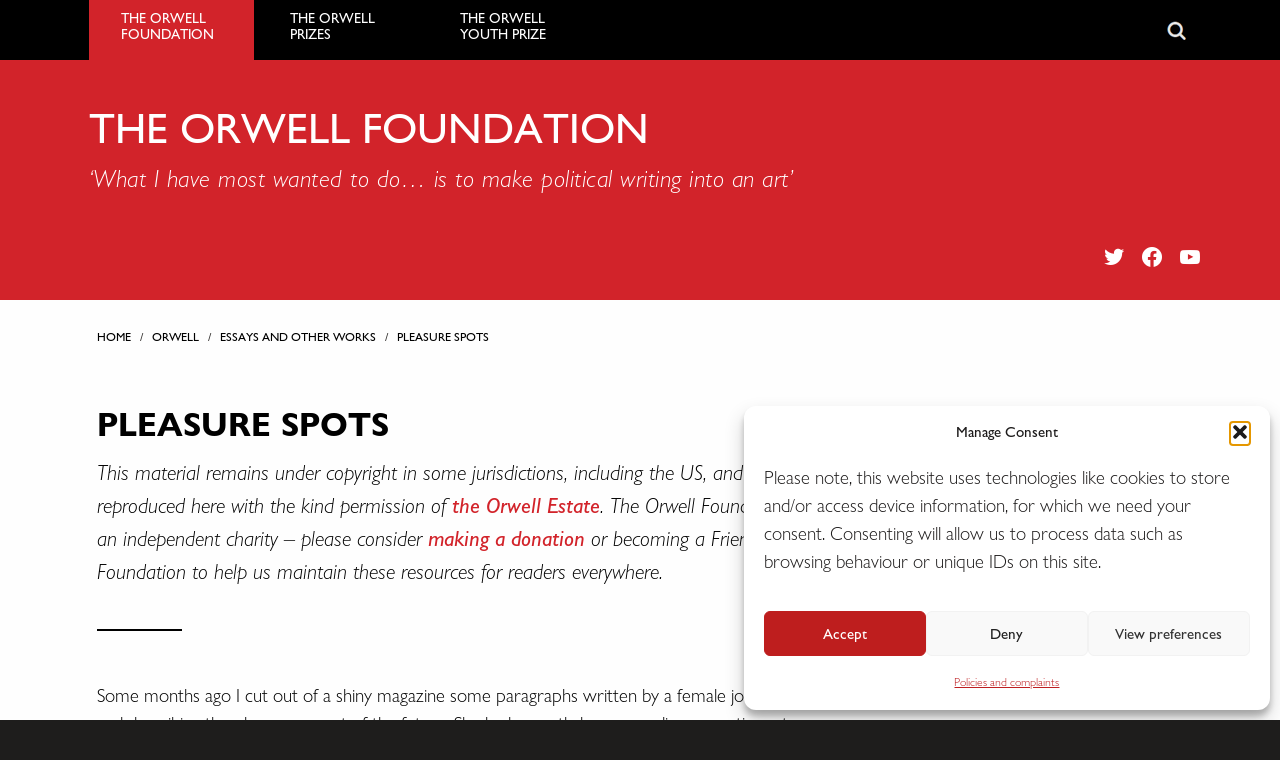

--- FILE ---
content_type: text/html; charset=UTF-8
request_url: https://www.orwellfoundation.com/the-orwell-foundation/orwell/essays-and-other-works/pleasure-spots/
body_size: 18771
content:
<!doctype html>

  <html class="no-js"  lang="en-GB" prefix="og: https://ogp.me/ns#">

	<head>
		<meta charset="utf-8">
		
		<!-- Force IE to use the latest rendering engine available -->
		<meta http-equiv="X-UA-Compatible" content="IE=edge">

		<!-- Mobile Meta -->
		<meta name="viewport" content="width=device-width, initial-scale=1.0"> 
		<meta class="foundation-mq">
		
		<!-- If Site Icon isn't set in customizer -->
		
		<link rel="pingback" href="https://www.orwellfoundation.com/xmlrpc.php">

		<meta name="dlm-version" content="5.1.6">
<!-- Search Engine Optimization by Rank Math - https://rankmath.com/ -->
<title>Pleasure Spots | The Orwell Foundation</title>
<meta name="description" content="&quot;Man needs warmth, society, leisure, comfort and security: he also needs solitude, creative work and the sense of wonder.&quot;"/>
<meta name="robots" content="follow, index, max-snippet:-1, max-video-preview:-1, max-image-preview:large"/>
<link rel="canonical" href="https://www.orwellfoundation.com/the-orwell-foundation/orwell/essays-and-other-works/pleasure-spots/" />
<meta property="og:locale" content="en_GB" />
<meta property="og:type" content="article" />
<meta property="og:title" content="Pleasure Spots | The Orwell Foundation" />
<meta property="og:description" content="&quot;Man needs warmth, society, leisure, comfort and security: he also needs solitude, creative work and the sense of wonder.&quot;" />
<meta property="og:url" content="https://www.orwellfoundation.com/the-orwell-foundation/orwell/essays-and-other-works/pleasure-spots/" />
<meta property="og:site_name" content="The Orwell Foundation" />
<meta property="article:publisher" content="https://www.facebook.com/TheOrwellPrize/" />
<meta property="og:updated_time" content="2025-10-23T18:59:58+01:00" />
<meta property="og:image" content="https://www.orwellfoundation.com/wp-content/uploads/2023/01/OIP.jpg" />
<meta property="og:image:secure_url" content="https://www.orwellfoundation.com/wp-content/uploads/2023/01/OIP.jpg" />
<meta property="og:image:width" content="474" />
<meta property="og:image:height" content="299" />
<meta property="og:image:alt" content="Pleasure Spots" />
<meta property="og:image:type" content="image/jpeg" />
<meta property="article:published_time" content="2011-06-08T10:03:33+01:00" />
<meta property="article:modified_time" content="2025-10-23T18:59:58+01:00" />
<meta name="twitter:card" content="summary_large_image" />
<meta name="twitter:title" content="Pleasure Spots | The Orwell Foundation" />
<meta name="twitter:description" content="&quot;Man needs warmth, society, leisure, comfort and security: he also needs solitude, creative work and the sense of wonder.&quot;" />
<meta name="twitter:site" content="@orwell_fdn" />
<meta name="twitter:creator" content="@orwell_fdn" />
<meta name="twitter:image" content="https://www.orwellfoundation.com/wp-content/uploads/2023/01/OIP.jpg" />
<meta name="twitter:label1" content="Time to read" />
<meta name="twitter:data1" content="8 minutes" />
<script type="application/ld+json" class="rank-math-schema">{"@context":"https://schema.org","@graph":[{"@type":["Organization","Person"],"@id":"https://www.orwellfoundation.com/#person","name":"The Orwell Foundation","url":"https://www.orwellfoundation.com","sameAs":["https://www.facebook.com/TheOrwellPrize/","https://twitter.com/orwell_fdn"]},{"@type":"WebSite","@id":"https://www.orwellfoundation.com/#website","url":"https://www.orwellfoundation.com","name":"The Orwell Foundation","publisher":{"@id":"https://www.orwellfoundation.com/#person"},"inLanguage":"en-GB"},{"@type":"ImageObject","@id":"https://www.orwellfoundation.com/wp-content/uploads/2023/01/OIP.jpg","url":"https://www.orwellfoundation.com/wp-content/uploads/2023/01/OIP.jpg","width":"474","height":"299","inLanguage":"en-GB"},{"@type":"WebPage","@id":"https://www.orwellfoundation.com/the-orwell-foundation/orwell/essays-and-other-works/pleasure-spots/#webpage","url":"https://www.orwellfoundation.com/the-orwell-foundation/orwell/essays-and-other-works/pleasure-spots/","name":"Pleasure Spots | The Orwell Foundation","datePublished":"2011-06-08T10:03:33+01:00","dateModified":"2025-10-23T18:59:58+01:00","isPartOf":{"@id":"https://www.orwellfoundation.com/#website"},"primaryImageOfPage":{"@id":"https://www.orwellfoundation.com/wp-content/uploads/2023/01/OIP.jpg"},"inLanguage":"en-GB"},{"@type":"Person","@id":"https://www.orwellfoundation.com/the-orwell-foundation/orwell/essays-and-other-works/pleasure-spots/#author","name":"Eric Blair","image":{"@type":"ImageObject","@id":"https://secure.gravatar.com/avatar/f5d4e922892251293aa4dcbd80b7f066478996287193ed088cf7243cbe3e1fd4?s=96&amp;r=g","url":"https://secure.gravatar.com/avatar/f5d4e922892251293aa4dcbd80b7f066478996287193ed088cf7243cbe3e1fd4?s=96&amp;r=g","caption":"Eric Blair","inLanguage":"en-GB"}},{"@type":"Article","headline":"Pleasure Spots | The Orwell Foundation","datePublished":"2011-06-08T10:03:33+01:00","dateModified":"2025-10-23T18:59:58+01:00","author":{"@id":"https://www.orwellfoundation.com/the-orwell-foundation/orwell/essays-and-other-works/pleasure-spots/#author","name":"Eric Blair"},"publisher":{"@id":"https://www.orwellfoundation.com/#person"},"description":"&quot;Man needs warmth, society, leisure, comfort and security: he also needs solitude, creative work and the sense of wonder.&quot;","name":"Pleasure Spots | The Orwell Foundation","@id":"https://www.orwellfoundation.com/the-orwell-foundation/orwell/essays-and-other-works/pleasure-spots/#richSnippet","isPartOf":{"@id":"https://www.orwellfoundation.com/the-orwell-foundation/orwell/essays-and-other-works/pleasure-spots/#webpage"},"image":{"@id":"https://www.orwellfoundation.com/wp-content/uploads/2023/01/OIP.jpg"},"inLanguage":"en-GB","mainEntityOfPage":{"@id":"https://www.orwellfoundation.com/the-orwell-foundation/orwell/essays-and-other-works/pleasure-spots/#webpage"}}]}</script>
<!-- /Rank Math WordPress SEO plugin -->

<link rel="alternate" type="application/rss+xml" title="The Orwell Foundation &raquo; Feed" href="https://www.orwellfoundation.com/feed/" />
<link rel="alternate" type="application/rss+xml" title="The Orwell Foundation &raquo; Comments Feed" href="https://www.orwellfoundation.com/comments/feed/" />
<link rel="alternate" title="oEmbed (JSON)" type="application/json+oembed" href="https://www.orwellfoundation.com/wp-json/oembed/1.0/embed?url=https%3A%2F%2Fwww.orwellfoundation.com%2Fthe-orwell-foundation%2Forwell%2Fessays-and-other-works%2Fpleasure-spots%2F" />
<link rel="alternate" title="oEmbed (XML)" type="text/xml+oembed" href="https://www.orwellfoundation.com/wp-json/oembed/1.0/embed?url=https%3A%2F%2Fwww.orwellfoundation.com%2Fthe-orwell-foundation%2Forwell%2Fessays-and-other-works%2Fpleasure-spots%2F&#038;format=xml" />
<style id='wp-img-auto-sizes-contain-inline-css' type='text/css'>
img:is([sizes=auto i],[sizes^="auto," i]){contain-intrinsic-size:3000px 1500px}
/*# sourceURL=wp-img-auto-sizes-contain-inline-css */
</style>
<link rel='stylesheet' id='formidable-css' href='https://www.orwellfoundation.com/wp-content/plugins/formidable/css/formidableforms.css?ver=1141013' type='text/css' media='all' />
<style id='wp-emoji-styles-inline-css' type='text/css'>

	img.wp-smiley, img.emoji {
		display: inline !important;
		border: none !important;
		box-shadow: none !important;
		height: 1em !important;
		width: 1em !important;
		margin: 0 0.07em !important;
		vertical-align: -0.1em !important;
		background: none !important;
		padding: 0 !important;
	}
/*# sourceURL=wp-emoji-styles-inline-css */
</style>
<link rel='stylesheet' id='wp-block-library-css' href='https://www.orwellfoundation.com/wp-includes/css/dist/block-library/style.min.css?ver=6.9' type='text/css' media='all' />
<style id='global-styles-inline-css' type='text/css'>
:root{--wp--preset--aspect-ratio--square: 1;--wp--preset--aspect-ratio--4-3: 4/3;--wp--preset--aspect-ratio--3-4: 3/4;--wp--preset--aspect-ratio--3-2: 3/2;--wp--preset--aspect-ratio--2-3: 2/3;--wp--preset--aspect-ratio--16-9: 16/9;--wp--preset--aspect-ratio--9-16: 9/16;--wp--preset--color--black: #000000;--wp--preset--color--cyan-bluish-gray: #abb8c3;--wp--preset--color--white: #ffffff;--wp--preset--color--pale-pink: #f78da7;--wp--preset--color--vivid-red: #cf2e2e;--wp--preset--color--luminous-vivid-orange: #ff6900;--wp--preset--color--luminous-vivid-amber: #fcb900;--wp--preset--color--light-green-cyan: #7bdcb5;--wp--preset--color--vivid-green-cyan: #00d084;--wp--preset--color--pale-cyan-blue: #8ed1fc;--wp--preset--color--vivid-cyan-blue: #0693e3;--wp--preset--color--vivid-purple: #9b51e0;--wp--preset--gradient--vivid-cyan-blue-to-vivid-purple: linear-gradient(135deg,rgb(6,147,227) 0%,rgb(155,81,224) 100%);--wp--preset--gradient--light-green-cyan-to-vivid-green-cyan: linear-gradient(135deg,rgb(122,220,180) 0%,rgb(0,208,130) 100%);--wp--preset--gradient--luminous-vivid-amber-to-luminous-vivid-orange: linear-gradient(135deg,rgb(252,185,0) 0%,rgb(255,105,0) 100%);--wp--preset--gradient--luminous-vivid-orange-to-vivid-red: linear-gradient(135deg,rgb(255,105,0) 0%,rgb(207,46,46) 100%);--wp--preset--gradient--very-light-gray-to-cyan-bluish-gray: linear-gradient(135deg,rgb(238,238,238) 0%,rgb(169,184,195) 100%);--wp--preset--gradient--cool-to-warm-spectrum: linear-gradient(135deg,rgb(74,234,220) 0%,rgb(151,120,209) 20%,rgb(207,42,186) 40%,rgb(238,44,130) 60%,rgb(251,105,98) 80%,rgb(254,248,76) 100%);--wp--preset--gradient--blush-light-purple: linear-gradient(135deg,rgb(255,206,236) 0%,rgb(152,150,240) 100%);--wp--preset--gradient--blush-bordeaux: linear-gradient(135deg,rgb(254,205,165) 0%,rgb(254,45,45) 50%,rgb(107,0,62) 100%);--wp--preset--gradient--luminous-dusk: linear-gradient(135deg,rgb(255,203,112) 0%,rgb(199,81,192) 50%,rgb(65,88,208) 100%);--wp--preset--gradient--pale-ocean: linear-gradient(135deg,rgb(255,245,203) 0%,rgb(182,227,212) 50%,rgb(51,167,181) 100%);--wp--preset--gradient--electric-grass: linear-gradient(135deg,rgb(202,248,128) 0%,rgb(113,206,126) 100%);--wp--preset--gradient--midnight: linear-gradient(135deg,rgb(2,3,129) 0%,rgb(40,116,252) 100%);--wp--preset--font-size--small: 13px;--wp--preset--font-size--medium: 20px;--wp--preset--font-size--large: 36px;--wp--preset--font-size--x-large: 42px;--wp--preset--spacing--20: 0.44rem;--wp--preset--spacing--30: 0.67rem;--wp--preset--spacing--40: 1rem;--wp--preset--spacing--50: 1.5rem;--wp--preset--spacing--60: 2.25rem;--wp--preset--spacing--70: 3.38rem;--wp--preset--spacing--80: 5.06rem;--wp--preset--shadow--natural: 6px 6px 9px rgba(0, 0, 0, 0.2);--wp--preset--shadow--deep: 12px 12px 50px rgba(0, 0, 0, 0.4);--wp--preset--shadow--sharp: 6px 6px 0px rgba(0, 0, 0, 0.2);--wp--preset--shadow--outlined: 6px 6px 0px -3px rgb(255, 255, 255), 6px 6px rgb(0, 0, 0);--wp--preset--shadow--crisp: 6px 6px 0px rgb(0, 0, 0);}:where(.is-layout-flex){gap: 0.5em;}:where(.is-layout-grid){gap: 0.5em;}body .is-layout-flex{display: flex;}.is-layout-flex{flex-wrap: wrap;align-items: center;}.is-layout-flex > :is(*, div){margin: 0;}body .is-layout-grid{display: grid;}.is-layout-grid > :is(*, div){margin: 0;}:where(.wp-block-columns.is-layout-flex){gap: 2em;}:where(.wp-block-columns.is-layout-grid){gap: 2em;}:where(.wp-block-post-template.is-layout-flex){gap: 1.25em;}:where(.wp-block-post-template.is-layout-grid){gap: 1.25em;}.has-black-color{color: var(--wp--preset--color--black) !important;}.has-cyan-bluish-gray-color{color: var(--wp--preset--color--cyan-bluish-gray) !important;}.has-white-color{color: var(--wp--preset--color--white) !important;}.has-pale-pink-color{color: var(--wp--preset--color--pale-pink) !important;}.has-vivid-red-color{color: var(--wp--preset--color--vivid-red) !important;}.has-luminous-vivid-orange-color{color: var(--wp--preset--color--luminous-vivid-orange) !important;}.has-luminous-vivid-amber-color{color: var(--wp--preset--color--luminous-vivid-amber) !important;}.has-light-green-cyan-color{color: var(--wp--preset--color--light-green-cyan) !important;}.has-vivid-green-cyan-color{color: var(--wp--preset--color--vivid-green-cyan) !important;}.has-pale-cyan-blue-color{color: var(--wp--preset--color--pale-cyan-blue) !important;}.has-vivid-cyan-blue-color{color: var(--wp--preset--color--vivid-cyan-blue) !important;}.has-vivid-purple-color{color: var(--wp--preset--color--vivid-purple) !important;}.has-black-background-color{background-color: var(--wp--preset--color--black) !important;}.has-cyan-bluish-gray-background-color{background-color: var(--wp--preset--color--cyan-bluish-gray) !important;}.has-white-background-color{background-color: var(--wp--preset--color--white) !important;}.has-pale-pink-background-color{background-color: var(--wp--preset--color--pale-pink) !important;}.has-vivid-red-background-color{background-color: var(--wp--preset--color--vivid-red) !important;}.has-luminous-vivid-orange-background-color{background-color: var(--wp--preset--color--luminous-vivid-orange) !important;}.has-luminous-vivid-amber-background-color{background-color: var(--wp--preset--color--luminous-vivid-amber) !important;}.has-light-green-cyan-background-color{background-color: var(--wp--preset--color--light-green-cyan) !important;}.has-vivid-green-cyan-background-color{background-color: var(--wp--preset--color--vivid-green-cyan) !important;}.has-pale-cyan-blue-background-color{background-color: var(--wp--preset--color--pale-cyan-blue) !important;}.has-vivid-cyan-blue-background-color{background-color: var(--wp--preset--color--vivid-cyan-blue) !important;}.has-vivid-purple-background-color{background-color: var(--wp--preset--color--vivid-purple) !important;}.has-black-border-color{border-color: var(--wp--preset--color--black) !important;}.has-cyan-bluish-gray-border-color{border-color: var(--wp--preset--color--cyan-bluish-gray) !important;}.has-white-border-color{border-color: var(--wp--preset--color--white) !important;}.has-pale-pink-border-color{border-color: var(--wp--preset--color--pale-pink) !important;}.has-vivid-red-border-color{border-color: var(--wp--preset--color--vivid-red) !important;}.has-luminous-vivid-orange-border-color{border-color: var(--wp--preset--color--luminous-vivid-orange) !important;}.has-luminous-vivid-amber-border-color{border-color: var(--wp--preset--color--luminous-vivid-amber) !important;}.has-light-green-cyan-border-color{border-color: var(--wp--preset--color--light-green-cyan) !important;}.has-vivid-green-cyan-border-color{border-color: var(--wp--preset--color--vivid-green-cyan) !important;}.has-pale-cyan-blue-border-color{border-color: var(--wp--preset--color--pale-cyan-blue) !important;}.has-vivid-cyan-blue-border-color{border-color: var(--wp--preset--color--vivid-cyan-blue) !important;}.has-vivid-purple-border-color{border-color: var(--wp--preset--color--vivid-purple) !important;}.has-vivid-cyan-blue-to-vivid-purple-gradient-background{background: var(--wp--preset--gradient--vivid-cyan-blue-to-vivid-purple) !important;}.has-light-green-cyan-to-vivid-green-cyan-gradient-background{background: var(--wp--preset--gradient--light-green-cyan-to-vivid-green-cyan) !important;}.has-luminous-vivid-amber-to-luminous-vivid-orange-gradient-background{background: var(--wp--preset--gradient--luminous-vivid-amber-to-luminous-vivid-orange) !important;}.has-luminous-vivid-orange-to-vivid-red-gradient-background{background: var(--wp--preset--gradient--luminous-vivid-orange-to-vivid-red) !important;}.has-very-light-gray-to-cyan-bluish-gray-gradient-background{background: var(--wp--preset--gradient--very-light-gray-to-cyan-bluish-gray) !important;}.has-cool-to-warm-spectrum-gradient-background{background: var(--wp--preset--gradient--cool-to-warm-spectrum) !important;}.has-blush-light-purple-gradient-background{background: var(--wp--preset--gradient--blush-light-purple) !important;}.has-blush-bordeaux-gradient-background{background: var(--wp--preset--gradient--blush-bordeaux) !important;}.has-luminous-dusk-gradient-background{background: var(--wp--preset--gradient--luminous-dusk) !important;}.has-pale-ocean-gradient-background{background: var(--wp--preset--gradient--pale-ocean) !important;}.has-electric-grass-gradient-background{background: var(--wp--preset--gradient--electric-grass) !important;}.has-midnight-gradient-background{background: var(--wp--preset--gradient--midnight) !important;}.has-small-font-size{font-size: var(--wp--preset--font-size--small) !important;}.has-medium-font-size{font-size: var(--wp--preset--font-size--medium) !important;}.has-large-font-size{font-size: var(--wp--preset--font-size--large) !important;}.has-x-large-font-size{font-size: var(--wp--preset--font-size--x-large) !important;}
/*# sourceURL=global-styles-inline-css */
</style>

<style id='classic-theme-styles-inline-css' type='text/css'>
/*! This file is auto-generated */
.wp-block-button__link{color:#fff;background-color:#32373c;border-radius:9999px;box-shadow:none;text-decoration:none;padding:calc(.667em + 2px) calc(1.333em + 2px);font-size:1.125em}.wp-block-file__button{background:#32373c;color:#fff;text-decoration:none}
/*# sourceURL=/wp-includes/css/classic-themes.min.css */
</style>
<link rel='stylesheet' id='page-list-style-css' href='https://www.orwellfoundation.com/wp-content/plugins/page-list/css/page-list.css?ver=5.9' type='text/css' media='all' />
<link rel='stylesheet' id='owl.carousel.style-css' href='https://www.orwellfoundation.com/wp-content/plugins/wp-posts-carousel/owl.carousel/assets/owl.carousel.css?ver=6.9' type='text/css' media='all' />
<link rel='stylesheet' id='cmplz-general-css' href='https://www.orwellfoundation.com/wp-content/plugins/complianz-gdpr-premium/assets/css/cookieblocker.min.css?ver=1761960614' type='text/css' media='all' />
<link rel='stylesheet' id='wp-pagenavi-css' href='https://www.orwellfoundation.com/wp-content/plugins/wp-pagenavi/pagenavi-css.css?ver=2.70' type='text/css' media='all' />
<link rel='stylesheet' id='motion-ui-css-css' href='https://www.orwellfoundation.com/wp-content/themes/orwellfoundation/vendor/motion-ui/dist/motion-ui.min.css?ver=6.9' type='text/css' media='all' />
<link rel='stylesheet' id='foundation-css-css' href='https://www.orwellfoundation.com/wp-content/themes/orwellfoundation/vendor/foundation-sites/dist/foundation.min.css?ver=6.9' type='text/css' media='all' />
<link rel='stylesheet' id='site-css-css' href='https://www.orwellfoundation.com/wp-content/themes/orwellfoundation/assets/css/style.css?ver=1769535850' type='text/css' media='all' />
<link rel='stylesheet' id='fonts-genericons-css' href='https://www.orwellfoundation.com/wp-content/themes/orwellfoundation/assets/webfonts/genericons.css?ver=6.9' type='text/css' media='all' />
<link rel='stylesheet' id='fonts-socialicons-css' href='https://www.orwellfoundation.com/wp-content/themes/orwellfoundation/assets/css/social-logos.min.css?ver=6.9' type='text/css' media='all' />
<script type="text/javascript" src="https://www.orwellfoundation.com/wp-includes/js/jquery/jquery.min.js?ver=3.7.1" id="jquery-core-js"></script>
<script type="text/javascript" src="https://www.orwellfoundation.com/wp-includes/js/jquery/jquery-migrate.min.js?ver=3.4.1" id="jquery-migrate-js"></script>
<script type="text/javascript" src="https://www.orwellfoundation.com/wp-content/plugins/wp-posts-carousel/owl.carousel/owl.carousel.js?ver=2.0.0" id="owl.carousel-js"></script>
<script type="text/javascript" src="https://www.orwellfoundation.com/wp-content/plugins/wp-posts-carousel/owl.carousel/jquery.mousewheel.min.js?ver=3.1.12" id="jquery-mousewheel-js"></script>
<link rel="https://api.w.org/" href="https://www.orwellfoundation.com/wp-json/" /><link rel="alternate" title="JSON" type="application/json" href="https://www.orwellfoundation.com/wp-json/wp/v2/pages/2748" /><link rel='shortlink' href='https://www.orwellfoundation.com/?p=2748' />
<!-- Global site tag (gtag.js) - Google Analytics -->
<script async src="https://www.googletagmanager.com/gtag/js?id=G-Z99VFZH5G5"></script>
<script>
  window.dataLayer = window.dataLayer || [];
  function gtag(){dataLayer.push(arguments);}
  gtag('js', new Date());

  gtag('config', 'G-Z99VFZH5G5');
</script><link rel="stylesheet" href="https://cdnjs.cloudflare.com/ajax/libs/font-awesome/4.7.0/css/font-awesome.css" integrity="sha512-5A8nwdMOWrSz20fDsjczgUidUBR8liPYU+WymTZP1lmY9G6Oc7HlZv156XqnsgNUzTyMefFTcsFH/tnJE/+xBg==" crossorigin="anonymous" referrerpolicy="no-referrer" /><meta name="generator" content="performance-lab 4.0.1; plugins: ">
<script>var wp_posts_carousel_url="https://www.orwellfoundation.com/wp-content/plugins/wp-posts-carousel/";</script>			<style>.cmplz-hidden {
					display: none !important;
				}</style><link rel="icon" href="https://www.orwellfoundation.com/wp-content/uploads/2025/10/cropped-apple-icon-touch-32x32.png" sizes="32x32" />
<link rel="icon" href="https://www.orwellfoundation.com/wp-content/uploads/2025/10/cropped-apple-icon-touch-192x192.png" sizes="192x192" />
<link rel="apple-touch-icon" href="https://www.orwellfoundation.com/wp-content/uploads/2025/10/cropped-apple-icon-touch-180x180.png" />
<meta name="msapplication-TileImage" content="https://www.orwellfoundation.com/wp-content/uploads/2025/10/cropped-apple-icon-touch-270x270.png" />
		<script src="https://www.orwellfoundation.com/wp-content/themes/orwellfoundation/assets/js/responsive-switch.js"></script>
		<!-- Drop Google Analytics here -->
		<!-- end analytics -->

	</head>
	
	
	<body data-cmplz=1 class="wp-singular page-template-default page page-id-2748 page-child parent-pageid-147 wp-theme-orwellfoundation the-orwell-foundation">
<div class="off-canvas-wrapper">
			
			<div class="off-canvas-wrapper-inner" data-off-canvas-wrapper>
				
				<div class="off-canvas position-left" id="off-canvas" data-off-canvas data-position="left">
	<ul id="menu-main-menu" class="vertical menu" data-accordion-menu><li id="menu-item-14464" class="menu-item menu-item-type-post_type menu-item-object-page menu-item-home current-page-ancestor menu-item-has-children menu-item-14464"><a href="https://www.orwellfoundation.com/">The Orwell Foundation</a>
<ul class="vertical nested menu">
	<li id="menu-item-15192" class="menu-item menu-item-type-custom menu-item-object-custom menu-item-has-children menu-item-15192"><a>About</a>
	<ul class="vertical nested menu">
		<li id="menu-item-16009" class="menu-item menu-item-type-post_type menu-item-object-page menu-item-16009"><a href="https://www.orwellfoundation.com/the-orwell-foundation/about/about-george-orwell/">About George Orwell</a></li>
		<li id="menu-item-15190" class="menu-item menu-item-type-post_type menu-item-object-page menu-item-15190"><a href="https://www.orwellfoundation.com/the-orwell-foundation/about/about-the-orwell-foundation-2/">About us</a></li>
		<li id="menu-item-16433" class="menu-item menu-item-type-post_type menu-item-object-page menu-item-16433"><a href="https://www.orwellfoundation.com/the-orwell-foundation/about/sponsors/">Partners and Sponsors</a></li>
		<li id="menu-item-16603" class="menu-item menu-item-type-post_type menu-item-object-page menu-item-16603"><a href="https://www.orwellfoundation.com/the-orwell-foundation/contact/accessibility/">Accessibility</a></li>
		<li id="menu-item-24177" class="menu-item menu-item-type-post_type menu-item-object-page menu-item-24177"><a href="https://www.orwellfoundation.com/the-orwell-foundation/vacancies/">Vacancies</a></li>
		<li id="menu-item-24186" class="menu-item menu-item-type-post_type menu-item-object-page menu-item-24186"><a href="https://www.orwellfoundation.com/the-orwell-foundation/policies/">Policies and complaints</a></li>
	</ul>
</li>
	<li id="menu-item-17170" class="menu-item menu-item-type-custom menu-item-object-custom menu-item-has-children menu-item-17170"><a>What&#8217;s on</a>
	<ul class="vertical nested menu">
		<li id="menu-item-15208" class="menu-item menu-item-type-post_type menu-item-object-page menu-item-15208"><a href="https://www.orwellfoundation.com/the-orwell-foundation/news-events/upcoming-events/">Upcoming events</a></li>
		<li id="menu-item-21592" class="menu-item menu-item-type-custom menu-item-object-custom menu-item-21592"><a href="https://www.orwellfestival.co.uk/">The Orwell Festival</a></li>
		<li id="menu-item-17173" class="menu-item menu-item-type-post_type menu-item-object-page menu-item-17173"><a href="https://www.orwellfoundation.com/the-orwell-foundation/programmes/the-orwell-lecture-2/">The Orwell Lecture</a></li>
	</ul>
</li>
	<li id="menu-item-15198" class="menu-item menu-item-type-custom menu-item-object-custom menu-item-has-children menu-item-15198"><a href="https://www.orwellfoundation.com/the-orwell-foundation/orwell/resources-guide/">Resources</a>
	<ul class="vertical nested menu">
		<li id="menu-item-15212" class="menu-item menu-item-type-post_type menu-item-object-page menu-item-15212"><a href="https://www.orwellfoundation.com/the-orwell-foundation/orwell/books-by-orwell/">Books by Orwell</a></li>
		<li id="menu-item-15211" class="menu-item menu-item-type-post_type menu-item-object-page current-page-ancestor menu-item-15211"><a href="https://www.orwellfoundation.com/the-orwell-foundation/orwell/essays-and-other-works/">Essays and other works</a></li>
		<li id="menu-item-17175" class="menu-item menu-item-type-post_type menu-item-object-page menu-item-17175"><a href="https://www.orwellfoundation.com/the-orwell-foundation/orwell/encountering-orwell/">Encountering Orwell</a></li>
		<li id="menu-item-17174" class="menu-item menu-item-type-post_type menu-item-object-page menu-item-17174"><a href="https://www.orwellfoundation.com/the-orwell-foundation/programmes/orwell-live/">Orwell Live</a></li>
		<li id="menu-item-15209" class="menu-item menu-item-type-post_type menu-item-object-page menu-item-15209"><a href="https://www.orwellfoundation.com/the-orwell-foundation/orwell/articles/">Library</a></li>
	</ul>
</li>
	<li id="menu-item-23421" class="menu-item menu-item-type-custom menu-item-object-custom menu-item-23421"><a href="https://www.orwellfoundation.com/the-orwell-foundation/support-us/">Donate</a></li>
	<li id="menu-item-14471" class="menu-item menu-item-type-post_type menu-item-object-page menu-item-14471"><a href="https://www.orwellfoundation.com/the-orwell-foundation/contact/">Contact</a></li>
</ul>
</li>
<li id="menu-item-9930" class="menu-item menu-item-type-post_type menu-item-object-page menu-item-has-children menu-item-9930"><a href="https://www.orwellfoundation.com/the-orwell-prizes/">The Orwell Prizes</a>
<ul class="vertical nested menu">
	<li id="menu-item-15215" class="menu-item menu-item-type-custom menu-item-object-custom menu-item-has-children menu-item-15215"><a>About</a>
	<ul class="vertical nested menu">
		<li id="menu-item-15237" class="menu-item menu-item-type-post_type menu-item-object-page menu-item-15237"><a href="https://www.orwellfoundation.com/the-orwell-prizes/about/about-the-prizes/">About the prizes</a></li>
		<li id="menu-item-19036" class="menu-item menu-item-type-post_type menu-item-object-page menu-item-19036"><a href="https://www.orwellfoundation.com/the-orwell-prizes/about/criteria/">Criteria</a></li>
		<li id="menu-item-25862" class="menu-item menu-item-type-post_type menu-item-object-page menu-item-25862"><a href="https://www.orwellfoundation.com/the-orwell-prizes/about/about-the-prizes/socialevils/">Exposing Britain’s Social Evils</a></li>
		<li id="menu-item-22158" class="menu-item menu-item-type-post_type menu-item-object-page menu-item-22158"><a href="https://www.orwellfoundation.com/the-orwell-prizes/about/about-the-prizes/reporting-homelessness/">Reporting Homelessness</a></li>
	</ul>
</li>
	<li id="menu-item-20792" class="menu-item menu-item-type-custom menu-item-object-custom menu-item-has-children menu-item-20792"><a>2026 Prizes</a>
	<ul class="vertical nested menu">
		<li id="menu-item-25866" class="menu-item menu-item-type-custom menu-item-object-custom menu-item-25866"><a href="/the-orwell-prizes/how-to-enter/">Enter the prizes</a></li>
		<li id="menu-item-20853" class="menu-item menu-item-type-post_type menu-item-object-page menu-item-20853"><a href="https://www.orwellfoundation.com/the-orwell-prizes/rules/">Rules</a></li>
		<li id="menu-item-17711" class="menu-item menu-item-type-post_type menu-item-object-page menu-item-17711"><a href="https://www.orwellfoundation.com/the-orwell-prizes/judging/">Judges</a></li>
		<li id="menu-item-25867" class="menu-item menu-item-type-post_type menu-item-object-page menu-item-25867"><a href="https://www.orwellfoundation.com/the-orwell-prizes/about/faqs/">FAQs</a></li>
	</ul>
</li>
	<li id="menu-item-19055" class="menu-item menu-item-type-post_type menu-item-object-page menu-item-19055"><a href="https://www.orwellfoundation.com/the-orwell-prizes/about/key-milestones/">Key dates</a></li>
	<li id="menu-item-15232" class="menu-item menu-item-type-post_type menu-item-object-page menu-item-15232"><a href="https://www.orwellfoundation.com/the-orwell-prizes/about/faqs/">FAQs</a></li>
	<li id="menu-item-15236" class="menu-item menu-item-type-post_type menu-item-object-page menu-item-15236"><a href="https://www.orwellfoundation.com/the-orwell-prizes/previous-winners/">Previous winners</a></li>
</ul>
</li>
<li id="menu-item-9931" class="menu-item menu-item-type-post_type menu-item-object-page menu-item-has-children menu-item-9931"><a href="https://www.orwellfoundation.com/the-orwell-youth-prize/">The Orwell Youth Prize</a>
<ul class="vertical nested menu">
	<li id="menu-item-15243" class="menu-item menu-item-type-custom menu-item-object-custom menu-item-has-children menu-item-15243"><a>About</a>
	<ul class="vertical nested menu">
		<li id="menu-item-15263" class="menu-item menu-item-type-post_type menu-item-object-page menu-item-15263"><a href="https://www.orwellfoundation.com/the-orwell-youth-prize/about/introduction/">About the Prize</a></li>
		<li id="menu-item-20602" class="menu-item menu-item-type-post_type menu-item-object-page menu-item-20602"><a href="https://www.orwellfoundation.com/the-orwell-youth-prize/about/judging/">Judging</a></li>
		<li id="menu-item-20616" class="menu-item menu-item-type-post_type menu-item-object-page menu-item-20616"><a href="https://www.orwellfoundation.com/the-orwell-youth-prize/prize/feedback/">Feedback</a></li>
		<li id="menu-item-23569" class="menu-item menu-item-type-post_type menu-item-object-page menu-item-23569"><a href="https://www.orwellfoundation.com/the-orwell-youth-prize/youth-prize-workshops/volunteering-with-the-orwell-youth-prize/">Volunteering</a></li>
	</ul>
</li>
	<li id="menu-item-24225" class="menu-item menu-item-type-custom menu-item-object-custom menu-item-has-children menu-item-24225"><a>Enter the Prize</a>
	<ul class="vertical nested menu">
		<li id="menu-item-18059" class="menu-item menu-item-type-post_type menu-item-object-page menu-item-18059"><a href="https://www.orwellfoundation.com/the-orwell-youth-prize/about/enter-the-orwell-youth-prize/">Entry Form</a></li>
		<li id="menu-item-15259" class="menu-item menu-item-type-post_type menu-item-object-page menu-item-15259"><a href="https://www.orwellfoundation.com/the-orwell-youth-prize/about/terms-and-conditions/">Terms and Conditions</a></li>
	</ul>
</li>
	<li id="menu-item-23575" class="menu-item menu-item-type-custom menu-item-object-custom menu-item-has-children menu-item-23575"><a>For entrants</a>
	<ul class="vertical nested menu">
		<li id="menu-item-23576" class="menu-item menu-item-type-custom menu-item-object-custom menu-item-23576"><a href="https://www.orwellfoundation.com/the-orwell-youth-prize/for-young-writers/">Start your journey</a></li>
		<li id="menu-item-20609" class="menu-item menu-item-type-post_type menu-item-object-page menu-item-20609"><a href="https://www.orwellfoundation.com/the-orwell-youth-prize/for-young-writers/inspiration/">Inspiration</a></li>
		<li id="menu-item-20611" class="menu-item menu-item-type-post_type menu-item-object-page menu-item-20611"><a href="https://www.orwellfoundation.com/the-orwell-youth-prize/for-young-writers/research/">Research</a></li>
		<li id="menu-item-20613" class="menu-item menu-item-type-post_type menu-item-object-page menu-item-20613"><a href="https://www.orwellfoundation.com/the-orwell-youth-prize/for-young-writers/find-your-form/">Find Your Form</a></li>
		<li id="menu-item-20709" class="menu-item menu-item-type-post_type menu-item-object-page menu-item-20709"><a href="https://www.orwellfoundation.com/the-orwell-youth-prize/for-young-writers/start-writing/">Start Writing</a></li>
		<li id="menu-item-20711" class="menu-item menu-item-type-post_type menu-item-object-page menu-item-20711"><a href="https://www.orwellfoundation.com/the-orwell-youth-prize/for-young-writers/responding-to-feedback/">Responding to Feedback</a></li>
	</ul>
</li>
	<li id="menu-item-20571" class="menu-item menu-item-type-custom menu-item-object-custom menu-item-has-children menu-item-20571"><a>For teachers</a>
	<ul class="vertical nested menu">
		<li id="menu-item-20618" class="menu-item menu-item-type-post_type menu-item-object-page menu-item-20618"><a href="https://www.orwellfoundation.com/the-orwell-youth-prize/for-teachers/how-we-work/">Our offer for teachers</a></li>
		<li id="menu-item-20875" class="menu-item menu-item-type-post_type menu-item-object-page menu-item-20875"><a href="https://www.orwellfoundation.com/the-orwell-youth-prize/for-teachers/lesson-plans/">Lesson Plans</a></li>
		<li id="menu-item-19254" class="menu-item menu-item-type-post_type menu-item-object-page menu-item-19254"><a href="https://www.orwellfoundation.com/the-orwell-youth-prize/for-teachers/workshops-and-events/">Events and Workshops</a></li>
		<li id="menu-item-15269" class="menu-item menu-item-type-post_type menu-item-object-page menu-item-15269"><a href="https://www.orwellfoundation.com/the-orwell-youth-prize/for-teachers/orwell-in-the-classroom/">Resources</a></li>
		<li id="menu-item-15270" class="menu-item menu-item-type-post_type menu-item-object-page menu-item-15270"><a href="https://www.orwellfoundation.com/the-orwell-youth-prize/for-teachers/gcse-english-language-practice-papers/">GCSE Practice Papers</a></li>
	</ul>
</li>
	<li id="menu-item-20528" class="menu-item menu-item-type-custom menu-item-object-custom menu-item-has-children menu-item-20528"><a>Winners</a>
	<ul class="vertical nested menu">
		<li id="menu-item-24964" class="menu-item menu-item-type-post_type menu-item-object-page menu-item-24964"><a href="https://www.orwellfoundation.com/the-orwell-youth-prize/prize/the-2025-orwell-youth-prize-winners/">Winners 2025</a></li>
		<li id="menu-item-15242" class="menu-item menu-item-type-custom menu-item-object-custom menu-item-15242"><a href="https://www.orwellfoundation.com/the-orwell-youth-prize/2018-youth-prize/previous-winners-youth/">Previous winners</a></li>
		<li id="menu-item-21567" class="menu-item menu-item-type-post_type menu-item-object-page menu-item-21567"><a href="https://www.orwellfoundation.com/the-orwell-youth-prize/youth-prize-workshops/the-orwell-youth-fellows/">The Orwell Youth Fellows</a></li>
	</ul>
</li>
</ul>
</li>
<li id="menu-item-14472" class="menu-item menu-item-type-post_type menu-item-object-page menu-item-14472"><a href="https://www.orwellfoundation.com/the-orwell-foundation/contact/">Contact</a></li>
</ul></div>				
				<div class="off-canvas-content" data-off-canvas-content>
					
					<header class="header hide-for-small-only header-other-sections" role="banner">
						
						<div class="row">


						<div class="large-8 medium-8 columns main-top-menu">
							<div class="menu"><ul>
<li class="page_item page-item-14255 page_item_has_children current_page_ancestor"><a href="https://www.orwellfoundation.com/">The Orwell Foundation</a></li>
<li class="page_item page-item-42 page_item_has_children"><a href="https://www.orwellfoundation.com/the-orwell-prizes/">The Orwell Prizes</a></li>
<li class="page_item page-item-6904 page_item_has_children"><a href="https://www.orwellfoundation.com/the-orwell-youth-prize/">The Orwell Youth Prize</a></li>
</ul></div>
						</div>

  						<div class="large-4 medium-4 columns"><!-- <form role="search" method="get" class="search-form" action="https://www.orwellfoundation.com/">
	<label>
		<span class="screen-reader-text">Search for:</span>
		<input type="search" class="search-field" placeholder="Search..." value="" name="s" title="Search for:" />
	</label>
	<input type="submit" class="search-submit button" value="Search" />
</form>
-->





<form role="search"  class="search" method="get" class="search-form" action="https://www.orwellfoundation.com/">


	<!-- We'll have a button that'll make the search input appear, a submit button and the input -->
	
	<!-- Alos, a label for it so that we can style it however we want it-->
	<input id="submit" value="" type="submit">
	<label for="submit" class="submit"></label>
	
	<!-- trigger button and input -->
	<a href="javascript: void(0)" class="icon"></a>

	<input type="search" name="s" id="search" placeholder="Search...">
</form></div>

				


						</div>
		 	
					</header> <!-- end .header -->

					<!-- <div data-sticky-container>
						<div class="sticky" data-sticky>	-->
							 <!-- This navs will be applied to the topbar, above all content 
								  To see additional nav styles, visit the /parts directory -->
							 <!-- By default, this menu will use off-canvas for small
	 and a topbar for medium-up -->
<div class="full-width orwellred">

<div class="row" id="top-red-header">
  <div class="large-10 columns">
	
					<h2 class="logo-text">The Orwell Foundation</h2>
		



	<div class="top-bar-right float-right show-for-small-only">
		<ul class="menu">
			<li><button class="menu-icon" type="button" data-toggle="off-canvas"></button></li>
			<!-- <li><a data-toggle="off-canvas">Menu</a></li> -->
		</ul>
	</div>


	<div id="header-quote" class="hide-for-small-only">
	
				&lsquo;What I have most wanted to do… is to make political writing into an art&rsquo;
		


	
	
	
	
	


	
	</div>
	</div>
	  <div class="large-2 columns">


	



	    <div class="clearfix hide-for-small-only">
			
					<a href="/the-orwell-prize/how-to-enter/" class="header-enter-btn">Enter the prize</a>
				
		
	    </div>
	  </div>
</div>

	<div class="topbar">

	<div class="orwellred">

	<div id="main-nav-container" class="show-for-medium">
		
		<div class="row">

		<div class="top-header-sticky-logo">
			<!-- Build the title based on the top level parent, eg Orwell or Orwell Youth -->
		


						<div class="logo-text">The Orwell Foundation</div>
		

		</div>

		<div class="navigation-drop-downs">
		
		  			
  			
       	</div>

       	<div class="top-share-wrapper hide-for-small-only">


       					
								<ul class="soc">
								    <li><a class="soc-twitter" href="https://twitter.com/TheOrwellPrize"></a></li>
								    <li><a class="soc-facebook" href="https://www.facebook.com/TheOrwellPrize/"></a></li>
								    <li><a class="soc-youtube soc-icon-last" href="http://www.youtube.com/theorwellprize"></a></li>
								</ul>

		



	     
		</div>

		<div class="top-header-sticky-search">
			<!-- <form role="search" method="get" class="search-form" action="https://www.orwellfoundation.com/">
	<label>
		<span class="screen-reader-text">Search for:</span>
		<input type="search" class="search-field" placeholder="Search..." value="" name="s" title="Search for:" />
	</label>
	<input type="submit" class="search-submit button" value="Search" />
</form>
-->





<form role="search"  class="search" method="get" class="search-form" action="https://www.orwellfoundation.com/">


	<!-- We'll have a button that'll make the search input appear, a submit button and the input -->
	
	<!-- Alos, a label for it so that we can style it however we want it-->
	<input id="submit" value="" type="submit">
	<label for="submit" class="submit"></label>
	
	<!-- trigger button and input -->
	<a href="javascript: void(0)" class="icon"></a>

	<input type="search" name="s" id="search" placeholder="Search...">
</form>		</div>

		</div>

	</div>	

	</div>	

	</div>	 <!-- .topbar -->

</div><!-- .full-width -->						<!-- </div>
					</div>	-->
	<div id="content">
	
		<div id="inner-content" class="row">

			<div class="breadcrumbs large-8 medium-8 columns">
			    <a title="Go to The Orwell Foundation." href="https://www.orwellfoundation.com">Home</a>&nbsp;&nbsp; / &nbsp;&nbsp;<span property="itemListElement" typeof="ListItem"><a property="item" typeof="WebPage" title="Go to Orwell." href="https://www.orwellfoundation.com/the-orwell-foundation/orwell/" class="post post-page"><span property="name">Orwell</span></a><meta property="position" content="2"></span>&nbsp;&nbsp; / &nbsp;&nbsp;<span property="itemListElement" typeof="ListItem"><a property="item" typeof="WebPage" title="Go to Essays and other works." href="https://www.orwellfoundation.com/the-orwell-foundation/orwell/essays-and-other-works/" class="post post-page"><span property="name">Essays and other works</span></a><meta property="position" content="3"></span>&nbsp;&nbsp; / &nbsp;&nbsp;<span property="itemListElement" typeof="ListItem"><a property="item" typeof="WebPage" title="Go to Pleasure Spots." href="https://www.orwellfoundation.com/the-orwell-foundation/orwell/essays-and-other-works/pleasure-spots/" class="post post-page current-item"><span property="name">Pleasure Spots</span></a><meta property="position" content="4"></span>
			</div>
	
		    <main id="main" class="large-8 medium-8 columns" role="main">
				
				
			    	<article id="post-2748" class="post-2748 page type-page status-publish hentry wp-sticky" role="article" itemscope itemtype="https://schema.org/WebPage">
						
	<header class="article-header">
		<h1 class="page-title">Pleasure Spots</h1>
	</header> <!-- end article header -->
					
    <section class="entry-content" itemprop="articleBody">
	    <p><em>This material remains under copyright in some jurisdictions, including the US, and is reproduced here with the kind permission of <a class="external external_icon" href="http://www.amheath.com/profile.php?a=198" target="_blank" rel="noopener">the Orwell Estate</a>. The Orwell Foundation is an independent charity &#8211; please consider <a href="https://www.orwellfoundation.com/the-orwell-foundation/support-us/">making a donation</a> or becoming a Friend of the Foundation to help us maintain these resources for readers everywhere. </em></p>
<p>Some months ago I cut out of a shiny magazine some paragraphs written by a female journalist and describing the pleasure resort of the future. She had recently been spending some time at Honolulu, where the rigours of war do not seem to have been very noticeable. However, “a transport pilot&#8230; told me that with all the inventiveness packed into this war, it was a pity someone hadn&#8217;t found out how a tired and life-hungry man could relax, rest, play poker, drink, and make love, all at once, and round the clock, and come out of it feeling good and fresh and ready for the job again.” This reminded her of an entrepreneur she had met recently who was planning a “pleasure spot which he thinks will catch on tomorrow as dog-racing and dance halls did yesterday.” The entrepreneur&#8217;s dream is described in some detail:–</p>
<blockquote><p>His blue-prints pictured a space covering several acres, under a series of sliding roofs – for the British weather is unreliable – and with a central space spread over with an immense dance floor made of translucent plastic which can be illuminated from beneath. Around it are grouped other functional spaces, at different levels. Balcony bars and restaurants commanding high views of the city roofs, and ground-level replicas. A battery of skittle alleys. Two blue lagoons: one, periodically agitated by waves, for strong swimmers, and another, a smooth and summery pool, for playtime bathers. Sunlight lamps over the pools to simulate high summer on days when the roofs don&#8217;t slide back to disclose a hot sun in a cloudless sky. Rows of bunks on which people wearing sun-glasses and slips can lie and start a tan or deepen an existing one under a sunray lamp.</p>
<p>Music seeping through hundreds of grills connected with a central distributing stage, where dance or symphonic orchestras play or the radio programme can be caught, amplified, and disseminated. Outside, two 1,000-car parks. One, free. The other, an open-air cinema drive-in, cars queueing to move through turnstiles, and the film thrown on a giant screen facing a row of assembled cars. Uniformed male attendants check the cars, provide free air and water, sell petrol and oil. Girls in white satin slacks take orders for buffet dishes and drinks, and bring them on trays.</p></blockquote>
<p>Whenever one hears such phrases as “pleasure spot,” “pleasure resort,” “pleasure city,” it is difficult not to remember the often-quoted opening of Coleridge&#8217;s <em><a href="http://en.wikipedia.org/wiki/Kubla_Khan" target="_blank" rel="noopener">Kubla Khan</a></em>:–</p>
<blockquote><p>In Xanadu did Kubla Khan<br />
A stately pleasure-dome decree:<br />
Where Alph, the sacred river, ran<br />
Through caverns measureless to man<br />
Down to a sunless sea.<br />
So twice five miles of fertile ground<br />
With walls and towers were girdled round:<br />
And there were gardens bright with sinuous rills.<br />
Where blossomed many an incense-bearing tree;<br />
And here were forests ancient as the hills,<br />
Enfolding sunny spots of greenery.</p></blockquote>
<p>But it will be seen that Coleridge has got it all wrong. He strikes a false note straight off with that talk about “sacred” rivers and “measureless” caverns. In the hands of the above-mentioned entrepreneur, Kubla Khan&#8217;s project would have become something quite different. The caverns, air-conditioned, discreetly lighted and with their original rocky interior buried under layers of tastefully-coloured plastics, would be turned into a series of tea-grottos in the Moorish, Caucasian or Hawaiian styles. Alph, the sacred river, would be dammed up to make an artificially-warmed bathing pool, while the sunless sea would be illuminated from below with pink electric lights, and one would cruise over it in real Venetian gondolas each equipped with its own radio set. The forests and “spots of greenery” referred to by Coleridge would be cleaned up to make way for glass-covered tennis courts, a bandstand, a roller-skating rink and perhaps a nine-hole golf course. In short, there would be everything that a “life-hungry” man could desire.</p>
<p>I have no doubt that, all over the world, hundreds of pleasure resorts similar to the one described above are now being planned, and perhaps are even being built. It is unlikely that they will be finished – world events will see to that – but they represent faithfully enough the modern civilised man&#8217;s idea of pleasure. Something of the kind is already partially attained in the more magnificent dance halls, movie palaces, hotels, restaurants and luxury liners. On a pleasure cruise or in a <a href="http://en.wikipedia.org/wiki/J._Lyons_and_Co." target="_blank" rel="noopener">Lyons Corner House</a> one already gets something more than a glimpse of this future paradise. Analysed, its main characteristics are these:–</p>
<p>a) One is never alone.<br />
b) One never does anything for oneself.<br />
c) One is never within sight of wild vegetation or natural objects of any kind.<br />
d) Light and temperature are always artificially regulated.<br />
e) One is never out of the sound of music.</p>
<p>The music – and if possible it should be the same music for everybody – is the most important ingredient. Its function is to prevent thought and conversation, and to shut out any natural sound, such as the song of birds or the whistling of the wind, that might otherwise intrude. The radio is already consciously used for this purpose by innumerable people. In very many English homes the radio is literally never turned off, though it is manipulated from time to time so as to make sure that only light music will come out of it. I know people who will keep the radio playing all through a meal and at the same time continue talking just loudly enough for the voices and the music to cancel out. This is done with a definite purpose. The music prevents the conversation from becoming serious or even coherent, while the chatter of voices stops one from listening attentively to the music and thus prevents the onset of that dreaded thing, thought. For[1]
<blockquote><p>The lights must never go out.<br />
The music must always play,<br />
Lest we should see where we are,<br />
Lost in a haunted wood,<br />
Children afraid of the dark<br />
Who have never been happy or good.</p></blockquote>
<p>It is difficult not to feel that the unconscious aim in the most typical modern pleasure resorts is a return to the womb. For there, too, one was never alone, one never saw daylight, the temperature was always regulated, one did not have to worry about work or food, and one&#8217;s thoughts, if any, were drowned by a continuous rhythmic throbbing.</p>
<p>When one looks at Coleridge&#8217;s very different conception of a “pleasure dome,” one sees that it revolves partly round gardens and partly round caverns, rivers, forests and mountains with “deep romantic chasms” – in short, round what is called Nature. But the whole notion of admiring Nature, and feeling a sort of religious awe in the presence of glaciers, deserts or waterfalls, is bound up with the sense of man&#8217;s littleness and weakness against the power of the universe. The moon is beautiful partly because we cannot reach it, the sea is impressive because one can never be sure of crossing it safely. Even the pleasure one takes in a flower – and this is true even of a botanist who knows all there is to be known about the flower – is dependent partly on the sense of mystery. But meanwhile man&#8217;s power over Nature is steadily increasing. With the aid of the atomic bomb we could literally move mountains: we could even, so it is said, alter the climate of the earth by melting the polar ice-caps and irrigating the Sahara. Isn&#8217;t there, therefore, something sentimental and obscurantist in preferring bird-song to swing music and in wanting to leave a few patches of wildness here and there instead of covering the whole surface of the earth with a network of <em>Autobahnen</em> flooded by artificial sunlight?</p>
<p>The question only arises because in exploring the physical universe man has made no attempt to explore himself. Much of what goes by the name of pleasure is simply an effort to destroy consciousness. If one started by asking, what is man? What are his needs? How can he best express himself? one would discover that merely having the power to avoid work and live one&#8217;s life from birth to death in electric light and to the tune of tinned music is not a reason for doing so. Man needs warmth, society, leisure, comfort and security: he also needs solitude, creative work and the sense of wonder. If he recognised this he could use the products of science and industrialism eclectically, applying always the same test: does this make me more human or less human? He would then learn that the highest happiness does <em>not</em> lie in relaxing, resting, playing poker, drinking and making love simultaneously. And the instinctive horror which all sensitive people feel at the progressive mechanisation of life would be seen not to be a mere sentimental archaism, but to be fully justified. For man only stays human by preserving large patches of simplicity in his life, while the tendency of many modern inventions – in particular the film, the radio and the aeroplane – is to weaken his consciousness, dull his curiosity, and, in general, drive him nearer to the animals.</p>
<h2>Note</h2>
[1] From <a href="http://en.wikipedia.org/wiki/September_1,_1939" target="_blank" rel="noopener">&#8216;September 1, 1939&#8217; by W. H. Auden</a>. Orwell omits three lines from between the second and third: &#8216;All the conventions conspire / To make this fort assume / The furniture of home;&#8217; (<em>Another Time</em>, 3rd impression, 1946). <em>Peter Davison</em></p>
<p><em>Tribune</em>, 11 January 1946</p>
	    	</section> <!-- end article section -->
						
	<footer class="article-footer">
		
	</footer> <!-- end article footer -->
						    
	
					
</article> <!-- end article -->  
			    							
			    					
			</main> <!-- end #main -->

		    <div id="sidebar1" class="sidebar large-4 medium-4 columns" role="complementary">

	
		<div id="text-3" class="widget widget_text">			<div class="textwidget"></div>
		</div>
	
</div>		    
		</div> <!-- end #inner-content -->

		<div class="full-width youth-bottom-bar-yellow"></div>

		<div class="full-width youth-bottom-bar-grey"></div>		

		<div class="full-width bottom-see-also greyarea">

		<div id="related" class="row">

			<div class="large-7 medium-7 see-also columns">
				<h3>see also</h3>
								

				

					


			</div>

			<div class="large-5 medium-5 columns">
            	
            			
			</div>

		</div> <!-- end #related -->

		</div> <!-- end .fullwidth -->

	</div> <!-- end #content -->

					<footer class="footer" role="contentinfo">

						
						<div id="footer-info" class="row">
							<div class="large-4 columns"><h3>The Orwell Foundation</h3>
							</div>
							<div class="large-2 columns">
								<p>Institute of Advanced <br> Studies, South Wing <br> Wilkins Building<br>
								UCL, Gower Street<br>
								London WC1E 6BT</p>
								<p>020 3108 1618&ensp;|&ensp;<a href="mailto:info@theorwellprize.co.uk">Email us</a></p>
							</div>
							<div class="large-4 columns">

							<div class="1footer-mailchimp">

								<h4>Sign up to our newsletter</h4>

							
								<iframe src="https://orwellfoundation.substack.com/embed" width="100%" height="150" style="border:0 solid #FFF; background:white;" frameborder="0" scrolling="no"></iframe>

							</div>
							

							</div>
							<div class="large-2 columns footer-followus">

								



											<h4>Follow us</h4>
								<ul class="soc">
								    <li><a class="soc-twitter" target="_new" href="https://twitter.com/TheOrwellPrize"></a></li>
								    <li><a class="soc-facebook" target="_new" href="https://www.facebook.com/OrwellFoundation"></a></li>
								    <li><a class="soc-youtube soc-icon-last" target="_new" href="http://www.youtube.com/theorwellprize"></a></li>
								</ul>

		



							</div>

							<!-- <nav role="navigation" class="show-for-small-only">
		    								    				</nav> -->

						</div>





						<div id="inner-footer" class="row">
							<div id="inner-footer-line" class="row">

							<div id="footer-line-left" class="large-9 medium-9 columns">
								<ul id="copyright">
									<li>&copy; The Orwell Foundation 2026</li>
									<li>Registered Charity No 1161563</li>										
								</ul>
								<nav role="navigation" class="hide-for-small-only">
		    								    					</nav>
		    				</div>
							<div id="footer-line-right" class="large-3 medium-3 columns">
								<p class="copyright">Website by <a href="https://www.doublesided.agency">Double Sided</a></p>
								<p class=" ">
									<a href="#" class="rs-link" data-link-desktop="Switch to desktop version" data-link-responsive="Switch to responsive / mobile version"></a></p> 
							</div></div>
						</div> <!-- end #inner-footer -->

						

					</footer> <!-- end .footer -->
				</div>  <!-- end .main-content -->
			</div> <!-- end .off-canvas-wrapper-inner -->
		</div> <!-- end .off-canvas-wrapper -->
		<script type="speculationrules">
{"prefetch":[{"source":"document","where":{"and":[{"href_matches":"/*"},{"not":{"href_matches":["/wp-*.php","/wp-admin/*","/wp-content/uploads/*","/wp-content/*","/wp-content/plugins/*","/wp-content/themes/orwellfoundation/*","/*\\?(.+)"]}},{"not":{"selector_matches":"a[rel~=\"nofollow\"]"}},{"not":{"selector_matches":".no-prefetch, .no-prefetch a"}}]},"eagerness":"conservative"}]}
</script>

<!-- Consent Management powered by Complianz | GDPR/CCPA Cookie Consent https://wordpress.org/plugins/complianz-gdpr -->
<div id="cmplz-cookiebanner-container"><div class="cmplz-cookiebanner cmplz-hidden banner-1 banner-a optin cmplz-bottom-right cmplz-categories-type-view-preferences" aria-modal="true" data-nosnippet="true" role="dialog" aria-live="polite" aria-labelledby="cmplz-header-1-optin" aria-describedby="cmplz-message-1-optin">
	<div class="cmplz-header">
		<div class="cmplz-logo"></div>
		<div class="cmplz-title" id="cmplz-header-1-optin">Manage Consent</div>
		<div class="cmplz-close" tabindex="0" role="button" aria-label="close-dialog">
			<svg aria-hidden="true" focusable="false" data-prefix="fas" data-icon="times" class="svg-inline--fa fa-times fa-w-11" role="img" xmlns="http://www.w3.org/2000/svg" viewBox="0 0 352 512"><path fill="currentColor" d="M242.72 256l100.07-100.07c12.28-12.28 12.28-32.19 0-44.48l-22.24-22.24c-12.28-12.28-32.19-12.28-44.48 0L176 189.28 75.93 89.21c-12.28-12.28-32.19-12.28-44.48 0L9.21 111.45c-12.28 12.28-12.28 32.19 0 44.48L109.28 256 9.21 356.07c-12.28 12.28-12.28 32.19 0 44.48l22.24 22.24c12.28 12.28 32.2 12.28 44.48 0L176 322.72l100.07 100.07c12.28 12.28 32.2 12.28 44.48 0l22.24-22.24c12.28-12.28 12.28-32.19 0-44.48L242.72 256z"></path></svg>
		</div>
	</div>

	<div class="cmplz-divider cmplz-divider-header"></div>
	<div class="cmplz-body">
		<div class="cmplz-message" id="cmplz-message-1-optin"><p>Please note, this website uses technologies like cookies to store and/or access device information, for which we need your consent. Consenting will allow us to process data such as browsing behaviour or unique IDs on this site.&nbsp;</p></div>
		<!-- categories start -->
		<div class="cmplz-categories">
			<details class="cmplz-category cmplz-functional" >
				<summary>
						<span class="cmplz-category-header">
							<span class="cmplz-category-title">Functional</span>
							<span class='cmplz-always-active'>
								<span class="cmplz-banner-checkbox">
									<input type="checkbox"
										   id="cmplz-functional-optin"
										   data-category="cmplz_functional"
										   class="cmplz-consent-checkbox cmplz-functional"
										   size="40"
										   value="1"/>
									<label class="cmplz-label" for="cmplz-functional-optin"><span class="screen-reader-text">Functional</span></label>
								</span>
								Always active							</span>
							<span class="cmplz-icon cmplz-open">
								<svg xmlns="http://www.w3.org/2000/svg" viewBox="0 0 448 512"  height="18" ><path d="M224 416c-8.188 0-16.38-3.125-22.62-9.375l-192-192c-12.5-12.5-12.5-32.75 0-45.25s32.75-12.5 45.25 0L224 338.8l169.4-169.4c12.5-12.5 32.75-12.5 45.25 0s12.5 32.75 0 45.25l-192 192C240.4 412.9 232.2 416 224 416z"/></svg>
							</span>
						</span>
				</summary>
				<div class="cmplz-description">
					<span class="cmplz-description-functional">The technical storage or access is strictly necessary for the legitimate purpose of enabling the use of a specific service explicitly requested by the subscriber or user, or for the sole purpose of carrying out the transmission of a communication over an electronic communications network.</span>
				</div>
			</details>

			<details class="cmplz-category cmplz-preferences" >
				<summary>
						<span class="cmplz-category-header">
							<span class="cmplz-category-title">Preferences</span>
							<span class="cmplz-banner-checkbox">
								<input type="checkbox"
									   id="cmplz-preferences-optin"
									   data-category="cmplz_preferences"
									   class="cmplz-consent-checkbox cmplz-preferences"
									   size="40"
									   value="1"/>
								<label class="cmplz-label" for="cmplz-preferences-optin"><span class="screen-reader-text">Preferences</span></label>
							</span>
							<span class="cmplz-icon cmplz-open">
								<svg xmlns="http://www.w3.org/2000/svg" viewBox="0 0 448 512"  height="18" ><path d="M224 416c-8.188 0-16.38-3.125-22.62-9.375l-192-192c-12.5-12.5-12.5-32.75 0-45.25s32.75-12.5 45.25 0L224 338.8l169.4-169.4c12.5-12.5 32.75-12.5 45.25 0s12.5 32.75 0 45.25l-192 192C240.4 412.9 232.2 416 224 416z"/></svg>
							</span>
						</span>
				</summary>
				<div class="cmplz-description">
					<span class="cmplz-description-preferences">The technical storage or access is necessary for the legitimate purpose of storing preferences that are not requested by the subscriber or user.</span>
				</div>
			</details>

			<details class="cmplz-category cmplz-statistics" >
				<summary>
						<span class="cmplz-category-header">
							<span class="cmplz-category-title">Statistics</span>
							<span class="cmplz-banner-checkbox">
								<input type="checkbox"
									   id="cmplz-statistics-optin"
									   data-category="cmplz_statistics"
									   class="cmplz-consent-checkbox cmplz-statistics"
									   size="40"
									   value="1"/>
								<label class="cmplz-label" for="cmplz-statistics-optin"><span class="screen-reader-text">Statistics</span></label>
							</span>
							<span class="cmplz-icon cmplz-open">
								<svg xmlns="http://www.w3.org/2000/svg" viewBox="0 0 448 512"  height="18" ><path d="M224 416c-8.188 0-16.38-3.125-22.62-9.375l-192-192c-12.5-12.5-12.5-32.75 0-45.25s32.75-12.5 45.25 0L224 338.8l169.4-169.4c12.5-12.5 32.75-12.5 45.25 0s12.5 32.75 0 45.25l-192 192C240.4 412.9 232.2 416 224 416z"/></svg>
							</span>
						</span>
				</summary>
				<div class="cmplz-description">
					<span class="cmplz-description-statistics">The technical storage or access that is used exclusively for statistical purposes.</span>
					<span class="cmplz-description-statistics-anonymous">The technical storage or access that is used exclusively for anonymous statistical purposes. Without a subpoena, voluntary compliance on the part of your Internet Service Provider, or additional records from a third party, information stored or retrieved for this purpose alone cannot usually be used to identify you.</span>
				</div>
			</details>
			<details class="cmplz-category cmplz-marketing" >
				<summary>
						<span class="cmplz-category-header">
							<span class="cmplz-category-title">Marketing</span>
							<span class="cmplz-banner-checkbox">
								<input type="checkbox"
									   id="cmplz-marketing-optin"
									   data-category="cmplz_marketing"
									   class="cmplz-consent-checkbox cmplz-marketing"
									   size="40"
									   value="1"/>
								<label class="cmplz-label" for="cmplz-marketing-optin"><span class="screen-reader-text">Marketing</span></label>
							</span>
							<span class="cmplz-icon cmplz-open">
								<svg xmlns="http://www.w3.org/2000/svg" viewBox="0 0 448 512"  height="18" ><path d="M224 416c-8.188 0-16.38-3.125-22.62-9.375l-192-192c-12.5-12.5-12.5-32.75 0-45.25s32.75-12.5 45.25 0L224 338.8l169.4-169.4c12.5-12.5 32.75-12.5 45.25 0s12.5 32.75 0 45.25l-192 192C240.4 412.9 232.2 416 224 416z"/></svg>
							</span>
						</span>
				</summary>
				<div class="cmplz-description">
					<span class="cmplz-description-marketing">The technical storage or access is required to create user profiles to send advertising, or to track the user on a website or across several websites for similar marketing purposes.</span>
				</div>
			</details>
		</div><!-- categories end -->
			</div>

	<div class="cmplz-links cmplz-information">
		<ul>
			<li><a class="cmplz-link cmplz-manage-options cookie-statement" href="#" data-relative_url="#cmplz-manage-consent-container">Manage options</a></li>
			<li><a class="cmplz-link cmplz-manage-third-parties cookie-statement" href="#" data-relative_url="#cmplz-cookies-overview">Manage services</a></li>
			<li><a class="cmplz-link cmplz-manage-vendors tcf cookie-statement" href="#" data-relative_url="#cmplz-tcf-wrapper">Manage {vendor_count} vendors</a></li>
			<li><a class="cmplz-link cmplz-external cmplz-read-more-purposes tcf" target="_blank" rel="noopener noreferrer nofollow" href="https://cookiedatabase.org/tcf/purposes/" aria-label="Read more about TCF purposes on Cookie Database">Read more about these purposes</a></li>
		</ul>
			</div>

	<div class="cmplz-divider cmplz-footer"></div>

	<div class="cmplz-buttons">
		<button class="cmplz-btn cmplz-accept">Accept</button>
		<button class="cmplz-btn cmplz-deny">Deny</button>
		<button class="cmplz-btn cmplz-view-preferences">View preferences</button>
		<button class="cmplz-btn cmplz-save-preferences">Save preferences</button>
		<a class="cmplz-btn cmplz-manage-options tcf cookie-statement" href="#" data-relative_url="#cmplz-manage-consent-container">View preferences</a>
			</div>

	
	<div class="cmplz-documents cmplz-links">
		<ul>
			<li><a class="cmplz-link cookie-statement" href="#" data-relative_url="">{title}</a></li>
			<li><a class="cmplz-link privacy-statement" href="#" data-relative_url="">{title}</a></li>
			<li><a class="cmplz-link impressum" href="#" data-relative_url="">{title}</a></li>
		</ul>
			</div>
</div>
</div>
					<div id="cmplz-manage-consent" data-nosnippet="true"><button class="cmplz-btn cmplz-hidden cmplz-manage-consent manage-consent-1">Manage consent</button>

</div><script type="text/javascript" id="sticky-js-extra">
/* <![CDATA[ */
var LMScriptParams = {"themename":"orwellfoundation","stickytarget":"","stickytargettwo":"","disableatwidth":"359"};
//# sourceURL=sticky-js-extra
/* ]]> */
</script>
<script type="text/javascript" src="https://www.orwellfoundation.com/wp-content/plugins/lowermedia-sticky-js-menus/lowermedia.sticky.min.js?ver=3.1.0" id="sticky-js"></script>
<script type="text/javascript" src="https://www.orwellfoundation.com/wp-includes/js/jquery/ui/effect.min.js?ver=1.13.3" id="jquery-effects-core-js"></script>
<script type="text/javascript" id="dlm-xhr-js-extra">
/* <![CDATA[ */
var dlmXHRtranslations = {"error":"An error occurred while trying to download the file. Please try again.","not_found":"Download does not exist.","no_file_path":"No file path defined.","no_file_paths":"No file paths defined.","filetype":"Download is not allowed for this file type.","file_access_denied":"Access denied to this file.","access_denied":"Access denied. You do not have permission to download this file.","security_error":"Something is wrong with the file path.","file_not_found":"File not found."};
//# sourceURL=dlm-xhr-js-extra
/* ]]> */
</script>
<script type="text/javascript" id="dlm-xhr-js-before">
/* <![CDATA[ */
const dlmXHR = {"xhr_links":{"class":["download-link","download-button"]},"prevent_duplicates":true,"ajaxUrl":"https:\/\/www.orwellfoundation.com\/wp-admin\/admin-ajax.php"}; dlmXHRinstance = {}; const dlmXHRGlobalLinks = "https://www.orwellfoundation.com/download/"; const dlmNonXHRGlobalLinks = []; dlmXHRgif = "https://www.orwellfoundation.com/wp-includes/images/spinner.gif"; const dlmXHRProgress = "1"
//# sourceURL=dlm-xhr-js-before
/* ]]> */
</script>
<script type="text/javascript" src="https://www.orwellfoundation.com/wp-content/plugins/download-monitor/assets/js/dlm-xhr.min.js?ver=5.1.6" id="dlm-xhr-js"></script>
<script type="text/javascript" id="dlm-xhr-js-after">
/* <![CDATA[ */
document.addEventListener("dlm-xhr-modal-data", function(event) { if ("undefined" !== typeof event.detail.headers["x-dlm-tc-required"]) { event.detail.data["action"] = "dlm_terms_conditions_modal"; event.detail.data["dlm_modal_response"] = "true"; }});
document.addEventListener("dlm-xhr-modal-data", function(event) {if ("undefined" !== typeof event.detail.headers["x-dlm-members-locked"]) {event.detail.data["action"] = "dlm_members_conditions_modal";event.detail.data["dlm_modal_response"] = "true";event.detail.data["dlm_members_form_redirect"] = "https://www.orwellfoundation.com/the-orwell-foundation/orwell/essays-and-other-works/pleasure-spots/";}});
//# sourceURL=dlm-xhr-js-after
/* ]]> */
</script>
<script type="text/javascript" src="https://www.orwellfoundation.com/wp-content/themes/orwellfoundation/vendor/what-input/what-input.min.js?ver=6.9" id="what-input-js"></script>
<script type="text/javascript" src="https://www.orwellfoundation.com/wp-content/themes/orwellfoundation/vendor/foundation-sites/dist/foundation.min.js?ver=6.0" id="foundation-js-js"></script>
<script type="text/javascript" src="https://www.orwellfoundation.com/wp-content/themes/orwellfoundation/assets/js/scripts.js?ver=6.9" id="site-js-js"></script>
<script type="text/javascript" id="cmplz-cookiebanner-js-extra">
/* <![CDATA[ */
var complianz = {"prefix":"cmplz_","user_banner_id":"1","set_cookies":[],"block_ajax_content":"","banner_version":"25","version":"7.5.6.1","store_consent":"","do_not_track_enabled":"","consenttype":"optin","region":"uk","geoip":"1","dismiss_timeout":"","disable_cookiebanner":"","soft_cookiewall":"","dismiss_on_scroll":"","cookie_expiry":"365","url":"https://www.orwellfoundation.com/wp-json/complianz/v1/","locale":"lang=en&locale=en_GB","set_cookies_on_root":"","cookie_domain":"","current_policy_id":"40","cookie_path":"/","categories":{"statistics":"statistics","marketing":"marketing"},"tcf_active":"","placeholdertext":"Click to accept {category} cookies and enable this content","css_file":"https://www.orwellfoundation.com/wp-content/uploads/complianz/css/banner-{banner_id}-{type}.css?v=25","page_links":{"uk":{"cookie-statement":{"title":"Policies and complaints","url":"https://www.orwellfoundation.com/the-orwell-foundation/policies/"},"privacy-statement":{"title":"","url":"https://www.orwellfoundation.com/book-title/london-orbital-a-walk-around-the-m25/"},"privacy-statement-children":{"title":"","url":"https://www.orwellfoundation.com/book-title/london-orbital-a-walk-around-the-m25/"}}},"tm_categories":"","forceEnableStats":"","preview":"","clean_cookies":"","aria_label":"Click to accept {category} cookies and enable this content"};
//# sourceURL=cmplz-cookiebanner-js-extra
/* ]]> */
</script>
<script defer type="text/javascript" src="https://www.orwellfoundation.com/wp-content/plugins/complianz-gdpr-premium/cookiebanner/js/complianz.min.js?ver=1761960614" id="cmplz-cookiebanner-js"></script>
<script id="wp-emoji-settings" type="application/json">
{"baseUrl":"https://s.w.org/images/core/emoji/17.0.2/72x72/","ext":".png","svgUrl":"https://s.w.org/images/core/emoji/17.0.2/svg/","svgExt":".svg","source":{"concatemoji":"https://www.orwellfoundation.com/wp-includes/js/wp-emoji-release.min.js?ver=6.9"}}
</script>
<script type="module">
/* <![CDATA[ */
/*! This file is auto-generated */
const a=JSON.parse(document.getElementById("wp-emoji-settings").textContent),o=(window._wpemojiSettings=a,"wpEmojiSettingsSupports"),s=["flag","emoji"];function i(e){try{var t={supportTests:e,timestamp:(new Date).valueOf()};sessionStorage.setItem(o,JSON.stringify(t))}catch(e){}}function c(e,t,n){e.clearRect(0,0,e.canvas.width,e.canvas.height),e.fillText(t,0,0);t=new Uint32Array(e.getImageData(0,0,e.canvas.width,e.canvas.height).data);e.clearRect(0,0,e.canvas.width,e.canvas.height),e.fillText(n,0,0);const a=new Uint32Array(e.getImageData(0,0,e.canvas.width,e.canvas.height).data);return t.every((e,t)=>e===a[t])}function p(e,t){e.clearRect(0,0,e.canvas.width,e.canvas.height),e.fillText(t,0,0);var n=e.getImageData(16,16,1,1);for(let e=0;e<n.data.length;e++)if(0!==n.data[e])return!1;return!0}function u(e,t,n,a){switch(t){case"flag":return n(e,"\ud83c\udff3\ufe0f\u200d\u26a7\ufe0f","\ud83c\udff3\ufe0f\u200b\u26a7\ufe0f")?!1:!n(e,"\ud83c\udde8\ud83c\uddf6","\ud83c\udde8\u200b\ud83c\uddf6")&&!n(e,"\ud83c\udff4\udb40\udc67\udb40\udc62\udb40\udc65\udb40\udc6e\udb40\udc67\udb40\udc7f","\ud83c\udff4\u200b\udb40\udc67\u200b\udb40\udc62\u200b\udb40\udc65\u200b\udb40\udc6e\u200b\udb40\udc67\u200b\udb40\udc7f");case"emoji":return!a(e,"\ud83e\u1fac8")}return!1}function f(e,t,n,a){let r;const o=(r="undefined"!=typeof WorkerGlobalScope&&self instanceof WorkerGlobalScope?new OffscreenCanvas(300,150):document.createElement("canvas")).getContext("2d",{willReadFrequently:!0}),s=(o.textBaseline="top",o.font="600 32px Arial",{});return e.forEach(e=>{s[e]=t(o,e,n,a)}),s}function r(e){var t=document.createElement("script");t.src=e,t.defer=!0,document.head.appendChild(t)}a.supports={everything:!0,everythingExceptFlag:!0},new Promise(t=>{let n=function(){try{var e=JSON.parse(sessionStorage.getItem(o));if("object"==typeof e&&"number"==typeof e.timestamp&&(new Date).valueOf()<e.timestamp+604800&&"object"==typeof e.supportTests)return e.supportTests}catch(e){}return null}();if(!n){if("undefined"!=typeof Worker&&"undefined"!=typeof OffscreenCanvas&&"undefined"!=typeof URL&&URL.createObjectURL&&"undefined"!=typeof Blob)try{var e="postMessage("+f.toString()+"("+[JSON.stringify(s),u.toString(),c.toString(),p.toString()].join(",")+"));",a=new Blob([e],{type:"text/javascript"});const r=new Worker(URL.createObjectURL(a),{name:"wpTestEmojiSupports"});return void(r.onmessage=e=>{i(n=e.data),r.terminate(),t(n)})}catch(e){}i(n=f(s,u,c,p))}t(n)}).then(e=>{for(const n in e)a.supports[n]=e[n],a.supports.everything=a.supports.everything&&a.supports[n],"flag"!==n&&(a.supports.everythingExceptFlag=a.supports.everythingExceptFlag&&a.supports[n]);var t;a.supports.everythingExceptFlag=a.supports.everythingExceptFlag&&!a.supports.flag,a.supports.everything||((t=a.source||{}).concatemoji?r(t.concatemoji):t.wpemoji&&t.twemoji&&(r(t.twemoji),r(t.wpemoji)))});
//# sourceURL=https://www.orwellfoundation.com/wp-includes/js/wp-emoji-loader.min.js
/* ]]> */
</script>
</html> <!-- end page -->

--- FILE ---
content_type: image/svg+xml
request_url: https://www.orwellfoundation.com/wp-content/themes/orwellfoundation/assets/images/quote-marks.svg
body_size: 509
content:
<?xml version="1.0" encoding="utf-8"?>
<!-- Generator: Adobe Illustrator 15.0.0, SVG Export Plug-In . SVG Version: 6.00 Build 0)  -->
<!DOCTYPE svg PUBLIC "-//W3C//DTD SVG 1.1//EN" "http://www.w3.org/Graphics/SVG/1.1/DTD/svg11.dtd">
<svg version="1.1" id="Layer_1" xmlns="http://www.w3.org/2000/svg" xmlns:xlink="http://www.w3.org/1999/xlink" x="0px" y="0px"
	 width="31.414px" height="28.254px" viewBox="0 0 31.414 28.254" enable-background="new 0 0 31.414 28.254" xml:space="preserve">
<g>
	<path fill="#999999" d="M0.676,28.254L0,27.126c1.203-4.21,2.735-8.929,4.596-14.155C6.458,7.746,8.196,3.421,9.813,0h3.666
		c-1.128,3.798-2.341,8.629-3.637,14.494c-1.297,5.865-2.153,10.453-2.566,13.76H0.676z M18.554,28.254l-0.678-1.128
		c1.278-4.513,2.84-9.306,4.683-14.381C24.4,7.67,26.111,3.421,27.691,0h3.723c-1.129,3.686-2.313,8.357-3.553,14.015
		c-1.24,5.659-2.145,10.406-2.707,14.24L18.554,28.254L18.554,28.254z"/>
</g>
</svg>
